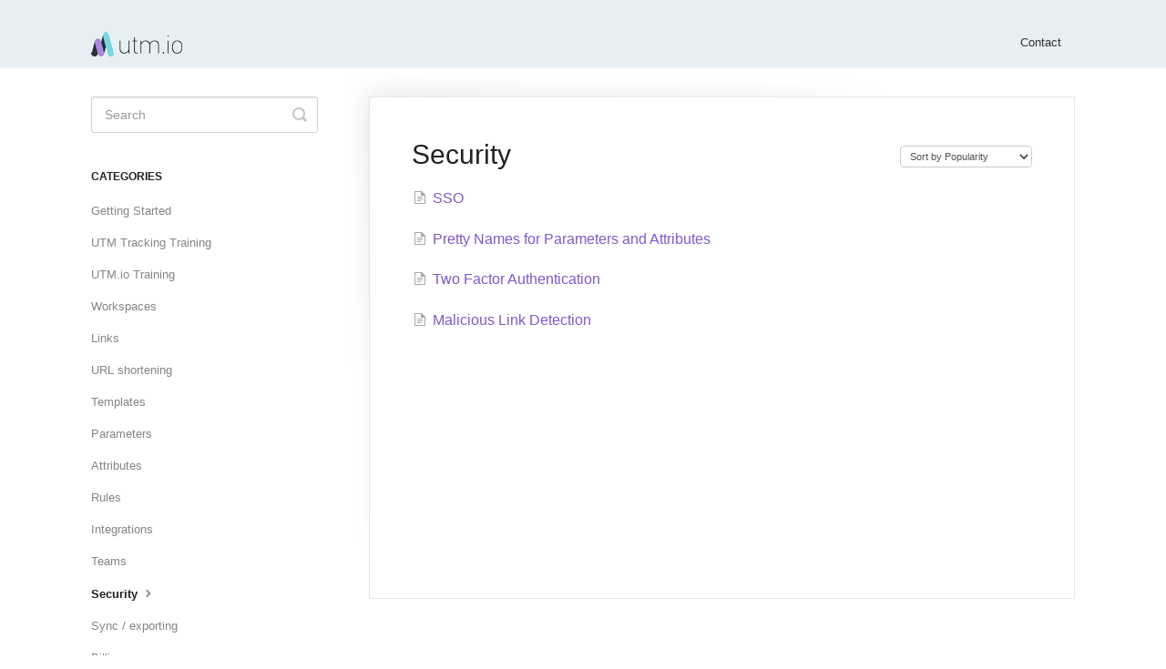

--- FILE ---
content_type: text/html; charset=utf-8
request_url: https://help.utm.io/category/117-security
body_size: 3438
content:


<!DOCTYPE html>
<html>
    
<head>
    <meta charset="utf-8"/>
    <title>Security - Support | UTM.io Knowledge Base</title>
    <meta name="viewport" content="width=device-width, maximum-scale=1"/>
    <meta name="apple-mobile-web-app-capable" content="yes"/>
    <meta name="format-detection" content="telephone=no">
    <meta name="description" content="UTM.io Support Center can help you make the most out of your UTM.io dashboard to track and optimize campaigns."/>
    <meta name="author" content="UTM.io"/>
    <link rel="canonical" href="https://help.utm.io/category/117-security"/>
    

    
        <link rel="stylesheet" href="//d3eto7onm69fcz.cloudfront.net/assets/stylesheets/launch-1768680031966.css">
    
    <style>
        body { background: #ffffff; }
        .navbar .navbar-inner { background: #e7eff2; }
        .navbar .nav li a, 
        .navbar .icon-private-w  { color: #333333; }
        .navbar .brand, 
        .navbar .nav li a:hover, 
        .navbar .nav li a:focus, 
        .navbar .nav .active a, 
        .navbar .nav .active a:hover, 
        .navbar .nav .active a:focus  { color: #ffffff; }
        .navbar a:hover .icon-private-w, 
        .navbar a:focus .icon-private-w, 
        .navbar .active a .icon-private-w, 
        .navbar .active a:hover .icon-private-w, 
        .navbar .active a:focus .icon-private-w { color: #ffffff; }
        #serp-dd .result a:hover,
        #serp-dd .result > li.active,
        #fullArticle strong a,
        #fullArticle a strong,
        .collection a,
        .contentWrapper a,
        .most-pop-articles .popArticles a,
        .most-pop-articles .popArticles a:hover span,
        .category-list .category .article-count,
        .category-list .category:hover .article-count { color: #8157cd; }
        #fullArticle, 
        #fullArticle p, 
        #fullArticle ul, 
        #fullArticle ol, 
        #fullArticle li, 
        #fullArticle div, 
        #fullArticle blockquote, 
        #fullArticle dd, 
        #fullArticle table { color:#333333; }
    </style>
    
        <link rel="stylesheet" href="//effinamazing.com/wp-content/themes/genesis-effinamazing/helpscout.css">
    
    <link rel="apple-touch-icon-precomposed" href="//d3eto7onm69fcz.cloudfront.net/assets/ico/touch-152.png">
    <link rel="shortcut icon" type="image/png" href="//d33v4339jhl8k0.cloudfront.net/docs/assets/59b1993c042863033a1cac20/images/5a8c286204286305fbc9a80a/logo-favicon-icon.png">
    <!--[if lt IE 9]>
    
        <script src="//d3eto7onm69fcz.cloudfront.net/assets/javascripts/html5shiv.min.js"></script>
    
    <![endif]-->
    
        <script type="application/ld+json">
        {"@context":"https://schema.org","@type":"WebSite","url":"https://help.utm.io","potentialAction":{"@type":"SearchAction","target":"https://help.utm.io/search?query={query}","query-input":"required name=query"}}
        </script>
    
        <script type="application/ld+json">
        {"@context":"https://schema.org","@type":"BreadcrumbList","itemListElement":[{"@type":"ListItem","position":1,"name":"Support | UTM.io Knowledge Base","item":"https://help.utm.io"},{"@type":"ListItem","position":2,"name":"Getting Started","item":"https://help.utm.io/collection/1-getting-started"},{"@type":"ListItem","position":3,"name":"Security","item":"https://help.utm.io/category/117-security"}]}
        </script>
    
    
        <script src="https://use.typekit.net/ncd5ray.js"></script>
<script>try{Typekit.load({ async: true });}catch(e){}</script>

<script> 
// Google Tag Manager added by hussain jul102018
window.dataLayer = window.dataLayer || []; 
</script>
<script>(function(w,d,s,l,i){w[l]=w[l]||[];w[l].push({'gtm.start':
new Date().getTime(),event:'gtm.js'});var f=d.getElementsByTagName(s)[0],
j=d.createElement(s),dl=l!='dataLayer'?'&l='+l:'';j.async=true;j.src=
'https://www.googletagmanager.com/gtm.js?id='+i+dl;f.parentNode.insertBefore(j,f);
})(window,document,'script','dataLayer','GTM-W5J9W8');</script>

    
</head>
    
    <body>
        
<header id="mainNav" class="navbar">
    <div class="navbar-inner">
        <div class="container-fluid">
            <a class="brand" href="/">
            
                
                    <img src="//d33v4339jhl8k0.cloudfront.net/docs/assets/59b1993c042863033a1cac20/images/5a8c29ee04286305fbc9a81b/UTM-logo-100-wide.png" alt="Support | UTM.io Knowledge Base" width="100" height="27">
                

            
            </a>
            
                <button type="button" class="btn btn-navbar" data-toggle="collapse" data-target=".nav-collapse">
                    <span class="sr-only">Toggle Navigation</span>
                    <span class="icon-bar"></span>
                    <span class="icon-bar"></span>
                    <span class="icon-bar"></span>
                </button>
            
            <div class="nav-collapse collapse">
                <nav role="navigation"><!-- added for accessibility -->
                <ul class="nav">
                    
                    
                    
                        <li id="contact"><a href="#" class="contactUs" onclick="window.Beacon('open')">Contact</a></li>
                        <li id="contactMobile"><a href="#" class="contactUs" onclick="window.Beacon('open')">Contact</a></li>
                    
                </ul>
                </nav>
            </div><!--/.nav-collapse -->
        </div><!--/container-->
    </div><!--/navbar-inner-->
</header>
        <section id="contentArea" class="container-fluid">
            <div class="row-fluid">
                <section id="main-content" class="span9">
                    <div class="contentWrapper">
                        
    <hgroup id="categoryHead">
        <h1>Security</h1>
        <p class="descrip"></p>
        <div class="sort">
             

<form action="/category/117-security" method="GET" >
    
                <select name="sort" id="sortBy" title="sort-by" onchange="this.form.submit();" aria-label="Page reloads on selection">
                    
                        <option value="" >Sort by Default</option>
                    
                        <option value="name" >Sort A-Z</option>
                    
                        <option value="popularity"  selected="selected">Sort by Popularity</option>
                    
                        <option value="updatedAt" >Sort by Last Updated</option>
                    
                </select>
            
</form>

        </div>
    </hgroup><!--/categoryHead-->

    
        <ul class="articleList">
            
                <li><a href="/article/113-setup-sso"><i class="icon-article-doc"></i><span>SSO</span></a></li>
            
                <li><a href="/article/111-pretty-names-to-parameters-and-attributes"><i class="icon-article-doc"></i><span>Pretty Names for Parameters and Attributes</span></a></li>
            
                <li><a href="/article/108-two-factor-authentication"><i class="icon-article-doc"></i><span>Two Factor Authentication</span></a></li>
            
                <li><a href="/article/151-malicious-link-detection"><i class="icon-article-doc"></i><span>Malicious Link Detection</span></a></li>
            
        </ul><!--/articleList-->

        
    

                    </div><!--/contentWrapper-->
                    
                </section><!--/content-->
                <aside id="sidebar" class="span3">
                 

<form action="/search" method="GET" id="searchBar" class="sm" autocomplete="off">
    
                    <input type="hidden" name="collectionId" value="59b19aeb2c7d3a73488cb07e"/>
                    <input type="text" name="query" title="search-query" class="search-query" placeholder="Search" value="" aria-label="Search" />
                    <button type="submit">
                        <span class="sr-only">Toggle Search</span>
                        <i class="icon-search"></i>
                    </button>
                    <div id="serp-dd" style="display: none;" class="sb">
                        <ul class="result">
                        </ul>
                    </div>
                
</form>

                
                    <h3>Categories</h3>
                    <ul class="nav nav-list">
                    
                        
                            <li ><a href="/category/17-getting-started">Getting Started  <i class="icon-arrow"></i></a></li>
                        
                    
                        
                            <li ><a href="/category/124-training">UTM Tracking Training  <i class="icon-arrow"></i></a></li>
                        
                    
                        
                            <li ><a href="/category/19-utm-education">UTM.io Training  <i class="icon-arrow"></i></a></li>
                        
                    
                        
                            <li ><a href="/category/26-projects">Workspaces  <i class="icon-arrow"></i></a></li>
                        
                    
                        
                            <li ><a href="/category/7-links">Links  <i class="icon-arrow"></i></a></li>
                        
                    
                        
                            <li ><a href="/category/43-url-shortening">URL shortening  <i class="icon-arrow"></i></a></li>
                        
                    
                        
                            <li ><a href="/category/5-templates">Templates  <i class="icon-arrow"></i></a></li>
                        
                    
                        
                            <li ><a href="/category/118-parameters">Parameters  <i class="icon-arrow"></i></a></li>
                        
                    
                        
                            <li ><a href="/category/119-attributes">Attributes  <i class="icon-arrow"></i></a></li>
                        
                    
                        
                            <li ><a href="/category/120-rules">Rules  <i class="icon-arrow"></i></a></li>
                        
                    
                        
                            <li ><a href="/category/116-integration">Integrations  <i class="icon-arrow"></i></a></li>
                        
                    
                        
                            <li ><a href="/category/6-teams">Teams  <i class="icon-arrow"></i></a></li>
                        
                    
                        
                            <li  class="active" ><a href="/category/117-security">Security  <i class="icon-arrow"></i></a></li>
                        
                    
                        
                            <li ><a href="/category/63-sync-exporting">Sync / exporting  <i class="icon-arrow"></i></a></li>
                        
                    
                        
                            <li ><a href="/category/68-billing">Billing  <i class="icon-arrow"></i></a></li>
                        
                    
                    </ul>
                
                </aside><!--/span-->
            </div><!--/row-->
            <div id="noResults" style="display:none;">No results found</div>
            <footer>
                

<p>&copy;
    
        <a href="http://utm.io">UTM.io</a>
    
    2026. <span>Powered by <a rel="nofollow noopener noreferrer" href="https://www.helpscout.com/docs-refer/?co=UTM.io&utm_source=docs&utm_medium=footerlink&utm_campaign=Docs+Branding" target="_blank">Help Scout</a></span>
    
        
    
</p>

            </footer>
        </section><!--/.fluid-container-->
        
            

<script id="beaconLoader" type="text/javascript">!function(e,t,n){function a(){var e=t.getElementsByTagName("script")[0],n=t.createElement("script");n.type="text/javascript",n.async=!0,n.src="https://beacon-v2.helpscout.net",e.parentNode.insertBefore(n,e)}if(e.Beacon=n=function(t,n,a){e.Beacon.readyQueue.push({method:t,options:n,data:a})},n.readyQueue=[],"complete"===t.readyState)return a();e.attachEvent?e.attachEvent("onload",a):e.addEventListener("load",a,!1)}(window,document,window.Beacon||function(){});</script>
<script type="text/javascript">window.Beacon('init', 'fe50923b-56ee-4a20-8215-a1d29e6224f5')</script>

<script type="text/javascript">
    function hashChanged() {
        var hash = window.location.hash.substring(1); 
        if (hash === 'contact') {
            window.Beacon('open')
        }
    }

    if (window.location.hash) {
        hashChanged()
    }

    window.onhashchange = function () {
        hashChanged()
    }

    window.addEventListener('hashchange', hashChanged, false);

</script>

        
        
    <script src="//d3eto7onm69fcz.cloudfront.net/assets/javascripts/app4.min.js"></script>

<script>
// keep iOS links from opening safari
if(("standalone" in window.navigator) && window.navigator.standalone){
// If you want to prevent remote links in standalone web apps opening Mobile Safari, change 'remotes' to true
var noddy, remotes = false;
document.addEventListener('click', function(event) {
noddy = event.target;
while(noddy.nodeName !== "A" && noddy.nodeName !== "HTML") {
noddy = noddy.parentNode;
}

if('href' in noddy && noddy.href.indexOf('http') !== -1 && (noddy.href.indexOf(document.location.host) !== -1 || remotes)){
event.preventDefault();
document.location.href = noddy.href;
}

},false);
}
</script>
        
    </body>
</html>

--- FILE ---
content_type: application/x-javascript; charset=utf-8
request_url: https://consent.cookiebot.com/8611e44b-ce0b-4ba2-abe9-de1c39448ec9/cc.js?renew=false&referer=help.utm.io&dnt=false&init=false
body_size: 203
content:
if(console){var cookiedomainwarning='Error: The domain HELP.UTM.IO is not authorized to show the cookie banner for domain group ID 8611e44b-ce0b-4ba2-abe9-de1c39448ec9. Please add it to the domain group in the Cookiebot Manager to authorize the domain.';if(typeof console.warn === 'function'){console.warn(cookiedomainwarning)}else{console.log(cookiedomainwarning)}};